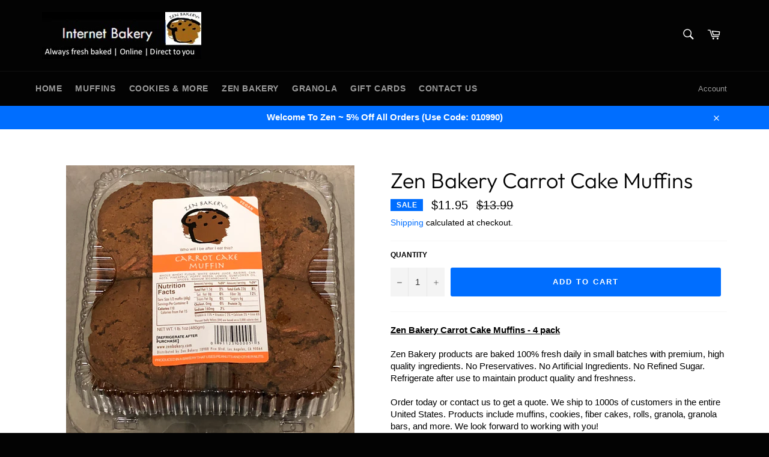

--- FILE ---
content_type: text/html; charset=utf-8
request_url: https://internetbakery.com/products/zen-bakery-carrot-cake-muffins
body_size: 20644
content:
<!doctype html>
<!--[if IE 9]> <html class="ie9 no-js" lang="en"> <![endif]-->
<!--[if (gt IE 9)|!(IE)]><!--> <html class="no-js" lang="en"> <!--<![endif]-->
<head>
  
  <meta name="google-site-verification" content="-yhkfkFy_WxXPMpUIn3hvpubSInX8tMiFtGKZJjKiS4" />
  <meta name="google-site-verification" content="MzImr9PfMJZNoi4q1hcEH4hQFVDR_OLJaMBEdaT4J_A" />


  <meta charset="utf-8">
  <meta http-equiv="X-UA-Compatible" content="IE=edge,chrome=1">
  <meta name="viewport" content="width=device-width,initial-scale=1">
  <meta name="theme-color" content="#030303">

  
    <link rel="shortcut icon" href="//internetbakery.com/cdn/shop/files/IMG_0322_32x32.JPG?v=1615926288" type="image/png">
  

  <link rel="canonical" href="https://internetbakery.com/products/zen-bakery-carrot-cake-muffins">
  <title>
  Zen Bakery Carrot Cake Muffins &ndash; Internet Bakery
  </title>

  
    <meta name="description" content="Zen Bakery Carrot Cake Muffins - 4 pack Zen Bakery products are baked 100% fresh daily in small batches with premium, high quality ingredients. No Preservatives. No Artificial Ingredients. No Refined Sugar. Refrigerate after use to maintain product quality and freshness. Order today or contact us to get a quote. We shi">
  

  <!-- /snippets/social-meta-tags.liquid -->




<meta property="og:site_name" content="Internet Bakery">
<meta property="og:url" content="https://internetbakery.com/products/zen-bakery-carrot-cake-muffins">
<meta property="og:title" content="Zen Bakery Carrot Cake Muffins">
<meta property="og:type" content="product">
<meta property="og:description" content="Zen Bakery Carrot Cake Muffins - 4 pack Zen Bakery products are baked 100% fresh daily in small batches with premium, high quality ingredients. No Preservatives. No Artificial Ingredients. No Refined Sugar. Refrigerate after use to maintain product quality and freshness. Order today or contact us to get a quote. We shi">

  <meta property="og:price:amount" content="11.95">
  <meta property="og:price:currency" content="USD">

<meta property="og:image" content="http://internetbakery.com/cdn/shop/products/Muffins_CarrotCake_1200x1200.JPG?v=1540882237">
<meta property="og:image:secure_url" content="https://internetbakery.com/cdn/shop/products/Muffins_CarrotCake_1200x1200.JPG?v=1540882237">


<meta name="twitter:card" content="summary_large_image">
<meta name="twitter:title" content="Zen Bakery Carrot Cake Muffins">
<meta name="twitter:description" content="Zen Bakery Carrot Cake Muffins - 4 pack Zen Bakery products are baked 100% fresh daily in small batches with premium, high quality ingredients. No Preservatives. No Artificial Ingredients. No Refined Sugar. Refrigerate after use to maintain product quality and freshness. Order today or contact us to get a quote. We shi">


  <script>
    document.documentElement.className = document.documentElement.className.replace('no-js', 'js');
  </script>

  <link href="//internetbakery.com/cdn/shop/t/3/assets/theme.scss.css?v=122534483958626602071763280531" rel="stylesheet" type="text/css" media="all" />

  <script>
    window.theme = window.theme || {};

    theme.strings = {
      stockAvailable: "1 available",
      addToCart: "Add to Cart",
      soldOut: "Email to order ",
      unavailable: "Unavailable",
      noStockAvailable: "The item could not be added to your cart because there are not enough in stock.",
      willNotShipUntil: "Will not ship until [date]",
      willBeInStockAfter: "Will be in stock after [date]",
      totalCartDiscount: "You're saving [savings]",
      addressError: "Error looking up that address",
      addressNoResults: "No results for that address",
      addressQueryLimit: "You have exceeded the Google API usage limit. Consider upgrading to a \u003ca href=\"https:\/\/developers.google.com\/maps\/premium\/usage-limits\"\u003ePremium Plan\u003c\/a\u003e.",
      authError: "There was a problem authenticating your Google Maps API Key."
    };
  </script>

  <!--[if (gt IE 9)|!(IE)]><!--><script src="//internetbakery.com/cdn/shop/t/3/assets/lazysizes.min.js?v=56045284683979784691540916447" async="async"></script><!--<![endif]-->
  <!--[if lte IE 9]><script src="//internetbakery.com/cdn/shop/t/3/assets/lazysizes.min.js?v=56045284683979784691540916447"></script><![endif]-->

  

  <!--[if (gt IE 9)|!(IE)]><!--><script src="//internetbakery.com/cdn/shop/t/3/assets/vendor.js?v=39418018684300761971540916448" defer="defer"></script><!--<![endif]-->
  <!--[if lt IE 9]><script src="//internetbakery.com/cdn/shop/t/3/assets/vendor.js?v=39418018684300761971540916448"></script><![endif]-->

  
    <script>
      window.theme = window.theme || {};
      theme.moneyFormat = "${{amount}}";
    </script>
  

  <!--[if (gt IE 9)|!(IE)]><!--><script src="//internetbakery.com/cdn/shop/t/3/assets/theme.js?v=89789462484234876791540916448" defer="defer"></script><!--<![endif]-->
  <!--[if lte IE 9]><script src="//internetbakery.com/cdn/shop/t/3/assets/theme.js?v=89789462484234876791540916448"></script><![endif]-->

  <script>window.performance && window.performance.mark && window.performance.mark('shopify.content_for_header.start');</script><meta name="google-site-verification" content="MzImr9PfMJZNoi4q1hcEH4hQFVDR_OLJaMBEdaT4J_A">
<meta id="shopify-digital-wallet" name="shopify-digital-wallet" content="/7375356017/digital_wallets/dialog">
<meta name="shopify-checkout-api-token" content="9a28b5b8ed3c70fa833a222c4882a78e">
<link rel="alternate" type="application/json+oembed" href="https://internetbakery.com/products/zen-bakery-carrot-cake-muffins.oembed">
<script async="async" src="/checkouts/internal/preloads.js?locale=en-US"></script>
<link rel="preconnect" href="https://shop.app" crossorigin="anonymous">
<script async="async" src="https://shop.app/checkouts/internal/preloads.js?locale=en-US&shop_id=7375356017" crossorigin="anonymous"></script>
<script id="shopify-features" type="application/json">{"accessToken":"9a28b5b8ed3c70fa833a222c4882a78e","betas":["rich-media-storefront-analytics"],"domain":"internetbakery.com","predictiveSearch":true,"shopId":7375356017,"locale":"en"}</script>
<script>var Shopify = Shopify || {};
Shopify.shop = "zen-bakery.myshopify.com";
Shopify.locale = "en";
Shopify.currency = {"active":"USD","rate":"1.0"};
Shopify.country = "US";
Shopify.theme = {"name":"Venture","id":42437017713,"schema_name":"Venture","schema_version":"7.5.1","theme_store_id":775,"role":"main"};
Shopify.theme.handle = "null";
Shopify.theme.style = {"id":null,"handle":null};
Shopify.cdnHost = "internetbakery.com/cdn";
Shopify.routes = Shopify.routes || {};
Shopify.routes.root = "/";</script>
<script type="module">!function(o){(o.Shopify=o.Shopify||{}).modules=!0}(window);</script>
<script>!function(o){function n(){var o=[];function n(){o.push(Array.prototype.slice.apply(arguments))}return n.q=o,n}var t=o.Shopify=o.Shopify||{};t.loadFeatures=n(),t.autoloadFeatures=n()}(window);</script>
<script>
  window.ShopifyPay = window.ShopifyPay || {};
  window.ShopifyPay.apiHost = "shop.app\/pay";
  window.ShopifyPay.redirectState = null;
</script>
<script id="shop-js-analytics" type="application/json">{"pageType":"product"}</script>
<script defer="defer" async type="module" src="//internetbakery.com/cdn/shopifycloud/shop-js/modules/v2/client.init-shop-cart-sync_BN7fPSNr.en.esm.js"></script>
<script defer="defer" async type="module" src="//internetbakery.com/cdn/shopifycloud/shop-js/modules/v2/chunk.common_Cbph3Kss.esm.js"></script>
<script defer="defer" async type="module" src="//internetbakery.com/cdn/shopifycloud/shop-js/modules/v2/chunk.modal_DKumMAJ1.esm.js"></script>
<script type="module">
  await import("//internetbakery.com/cdn/shopifycloud/shop-js/modules/v2/client.init-shop-cart-sync_BN7fPSNr.en.esm.js");
await import("//internetbakery.com/cdn/shopifycloud/shop-js/modules/v2/chunk.common_Cbph3Kss.esm.js");
await import("//internetbakery.com/cdn/shopifycloud/shop-js/modules/v2/chunk.modal_DKumMAJ1.esm.js");

  window.Shopify.SignInWithShop?.initShopCartSync?.({"fedCMEnabled":true,"windoidEnabled":true});

</script>
<script>
  window.Shopify = window.Shopify || {};
  if (!window.Shopify.featureAssets) window.Shopify.featureAssets = {};
  window.Shopify.featureAssets['shop-js'] = {"shop-cart-sync":["modules/v2/client.shop-cart-sync_CJVUk8Jm.en.esm.js","modules/v2/chunk.common_Cbph3Kss.esm.js","modules/v2/chunk.modal_DKumMAJ1.esm.js"],"init-fed-cm":["modules/v2/client.init-fed-cm_7Fvt41F4.en.esm.js","modules/v2/chunk.common_Cbph3Kss.esm.js","modules/v2/chunk.modal_DKumMAJ1.esm.js"],"init-shop-email-lookup-coordinator":["modules/v2/client.init-shop-email-lookup-coordinator_Cc088_bR.en.esm.js","modules/v2/chunk.common_Cbph3Kss.esm.js","modules/v2/chunk.modal_DKumMAJ1.esm.js"],"init-windoid":["modules/v2/client.init-windoid_hPopwJRj.en.esm.js","modules/v2/chunk.common_Cbph3Kss.esm.js","modules/v2/chunk.modal_DKumMAJ1.esm.js"],"shop-button":["modules/v2/client.shop-button_B0jaPSNF.en.esm.js","modules/v2/chunk.common_Cbph3Kss.esm.js","modules/v2/chunk.modal_DKumMAJ1.esm.js"],"shop-cash-offers":["modules/v2/client.shop-cash-offers_DPIskqss.en.esm.js","modules/v2/chunk.common_Cbph3Kss.esm.js","modules/v2/chunk.modal_DKumMAJ1.esm.js"],"shop-toast-manager":["modules/v2/client.shop-toast-manager_CK7RT69O.en.esm.js","modules/v2/chunk.common_Cbph3Kss.esm.js","modules/v2/chunk.modal_DKumMAJ1.esm.js"],"init-shop-cart-sync":["modules/v2/client.init-shop-cart-sync_BN7fPSNr.en.esm.js","modules/v2/chunk.common_Cbph3Kss.esm.js","modules/v2/chunk.modal_DKumMAJ1.esm.js"],"init-customer-accounts-sign-up":["modules/v2/client.init-customer-accounts-sign-up_CfPf4CXf.en.esm.js","modules/v2/client.shop-login-button_DeIztwXF.en.esm.js","modules/v2/chunk.common_Cbph3Kss.esm.js","modules/v2/chunk.modal_DKumMAJ1.esm.js"],"pay-button":["modules/v2/client.pay-button_CgIwFSYN.en.esm.js","modules/v2/chunk.common_Cbph3Kss.esm.js","modules/v2/chunk.modal_DKumMAJ1.esm.js"],"init-customer-accounts":["modules/v2/client.init-customer-accounts_DQ3x16JI.en.esm.js","modules/v2/client.shop-login-button_DeIztwXF.en.esm.js","modules/v2/chunk.common_Cbph3Kss.esm.js","modules/v2/chunk.modal_DKumMAJ1.esm.js"],"avatar":["modules/v2/client.avatar_BTnouDA3.en.esm.js"],"init-shop-for-new-customer-accounts":["modules/v2/client.init-shop-for-new-customer-accounts_CsZy_esa.en.esm.js","modules/v2/client.shop-login-button_DeIztwXF.en.esm.js","modules/v2/chunk.common_Cbph3Kss.esm.js","modules/v2/chunk.modal_DKumMAJ1.esm.js"],"shop-follow-button":["modules/v2/client.shop-follow-button_BRMJjgGd.en.esm.js","modules/v2/chunk.common_Cbph3Kss.esm.js","modules/v2/chunk.modal_DKumMAJ1.esm.js"],"checkout-modal":["modules/v2/client.checkout-modal_B9Drz_yf.en.esm.js","modules/v2/chunk.common_Cbph3Kss.esm.js","modules/v2/chunk.modal_DKumMAJ1.esm.js"],"shop-login-button":["modules/v2/client.shop-login-button_DeIztwXF.en.esm.js","modules/v2/chunk.common_Cbph3Kss.esm.js","modules/v2/chunk.modal_DKumMAJ1.esm.js"],"lead-capture":["modules/v2/client.lead-capture_DXYzFM3R.en.esm.js","modules/v2/chunk.common_Cbph3Kss.esm.js","modules/v2/chunk.modal_DKumMAJ1.esm.js"],"shop-login":["modules/v2/client.shop-login_CA5pJqmO.en.esm.js","modules/v2/chunk.common_Cbph3Kss.esm.js","modules/v2/chunk.modal_DKumMAJ1.esm.js"],"payment-terms":["modules/v2/client.payment-terms_BxzfvcZJ.en.esm.js","modules/v2/chunk.common_Cbph3Kss.esm.js","modules/v2/chunk.modal_DKumMAJ1.esm.js"]};
</script>
<script id="__st">var __st={"a":7375356017,"offset":-28800,"reqid":"fcdf91a6-2463-4881-848d-4fad3f1890ed-1769898124","pageurl":"internetbakery.com\/products\/zen-bakery-carrot-cake-muffins","u":"b467a4395f71","p":"product","rtyp":"product","rid":1801578315889};</script>
<script>window.ShopifyPaypalV4VisibilityTracking = true;</script>
<script id="captcha-bootstrap">!function(){'use strict';const t='contact',e='account',n='new_comment',o=[[t,t],['blogs',n],['comments',n],[t,'customer']],c=[[e,'customer_login'],[e,'guest_login'],[e,'recover_customer_password'],[e,'create_customer']],r=t=>t.map((([t,e])=>`form[action*='/${t}']:not([data-nocaptcha='true']) input[name='form_type'][value='${e}']`)).join(','),a=t=>()=>t?[...document.querySelectorAll(t)].map((t=>t.form)):[];function s(){const t=[...o],e=r(t);return a(e)}const i='password',u='form_key',d=['recaptcha-v3-token','g-recaptcha-response','h-captcha-response',i],f=()=>{try{return window.sessionStorage}catch{return}},m='__shopify_v',_=t=>t.elements[u];function p(t,e,n=!1){try{const o=window.sessionStorage,c=JSON.parse(o.getItem(e)),{data:r}=function(t){const{data:e,action:n}=t;return t[m]||n?{data:e,action:n}:{data:t,action:n}}(c);for(const[e,n]of Object.entries(r))t.elements[e]&&(t.elements[e].value=n);n&&o.removeItem(e)}catch(o){console.error('form repopulation failed',{error:o})}}const l='form_type',E='cptcha';function T(t){t.dataset[E]=!0}const w=window,h=w.document,L='Shopify',v='ce_forms',y='captcha';let A=!1;((t,e)=>{const n=(g='f06e6c50-85a8-45c8-87d0-21a2b65856fe',I='https://cdn.shopify.com/shopifycloud/storefront-forms-hcaptcha/ce_storefront_forms_captcha_hcaptcha.v1.5.2.iife.js',D={infoText:'Protected by hCaptcha',privacyText:'Privacy',termsText:'Terms'},(t,e,n)=>{const o=w[L][v],c=o.bindForm;if(c)return c(t,g,e,D).then(n);var r;o.q.push([[t,g,e,D],n]),r=I,A||(h.body.append(Object.assign(h.createElement('script'),{id:'captcha-provider',async:!0,src:r})),A=!0)});var g,I,D;w[L]=w[L]||{},w[L][v]=w[L][v]||{},w[L][v].q=[],w[L][y]=w[L][y]||{},w[L][y].protect=function(t,e){n(t,void 0,e),T(t)},Object.freeze(w[L][y]),function(t,e,n,w,h,L){const[v,y,A,g]=function(t,e,n){const i=e?o:[],u=t?c:[],d=[...i,...u],f=r(d),m=r(i),_=r(d.filter((([t,e])=>n.includes(e))));return[a(f),a(m),a(_),s()]}(w,h,L),I=t=>{const e=t.target;return e instanceof HTMLFormElement?e:e&&e.form},D=t=>v().includes(t);t.addEventListener('submit',(t=>{const e=I(t);if(!e)return;const n=D(e)&&!e.dataset.hcaptchaBound&&!e.dataset.recaptchaBound,o=_(e),c=g().includes(e)&&(!o||!o.value);(n||c)&&t.preventDefault(),c&&!n&&(function(t){try{if(!f())return;!function(t){const e=f();if(!e)return;const n=_(t);if(!n)return;const o=n.value;o&&e.removeItem(o)}(t);const e=Array.from(Array(32),(()=>Math.random().toString(36)[2])).join('');!function(t,e){_(t)||t.append(Object.assign(document.createElement('input'),{type:'hidden',name:u})),t.elements[u].value=e}(t,e),function(t,e){const n=f();if(!n)return;const o=[...t.querySelectorAll(`input[type='${i}']`)].map((({name:t})=>t)),c=[...d,...o],r={};for(const[a,s]of new FormData(t).entries())c.includes(a)||(r[a]=s);n.setItem(e,JSON.stringify({[m]:1,action:t.action,data:r}))}(t,e)}catch(e){console.error('failed to persist form',e)}}(e),e.submit())}));const S=(t,e)=>{t&&!t.dataset[E]&&(n(t,e.some((e=>e===t))),T(t))};for(const o of['focusin','change'])t.addEventListener(o,(t=>{const e=I(t);D(e)&&S(e,y())}));const B=e.get('form_key'),M=e.get(l),P=B&&M;t.addEventListener('DOMContentLoaded',(()=>{const t=y();if(P)for(const e of t)e.elements[l].value===M&&p(e,B);[...new Set([...A(),...v().filter((t=>'true'===t.dataset.shopifyCaptcha))])].forEach((e=>S(e,t)))}))}(h,new URLSearchParams(w.location.search),n,t,e,['guest_login'])})(!0,!0)}();</script>
<script integrity="sha256-4kQ18oKyAcykRKYeNunJcIwy7WH5gtpwJnB7kiuLZ1E=" data-source-attribution="shopify.loadfeatures" defer="defer" src="//internetbakery.com/cdn/shopifycloud/storefront/assets/storefront/load_feature-a0a9edcb.js" crossorigin="anonymous"></script>
<script crossorigin="anonymous" defer="defer" src="//internetbakery.com/cdn/shopifycloud/storefront/assets/shopify_pay/storefront-65b4c6d7.js?v=20250812"></script>
<script data-source-attribution="shopify.dynamic_checkout.dynamic.init">var Shopify=Shopify||{};Shopify.PaymentButton=Shopify.PaymentButton||{isStorefrontPortableWallets:!0,init:function(){window.Shopify.PaymentButton.init=function(){};var t=document.createElement("script");t.src="https://internetbakery.com/cdn/shopifycloud/portable-wallets/latest/portable-wallets.en.js",t.type="module",document.head.appendChild(t)}};
</script>
<script data-source-attribution="shopify.dynamic_checkout.buyer_consent">
  function portableWalletsHideBuyerConsent(e){var t=document.getElementById("shopify-buyer-consent"),n=document.getElementById("shopify-subscription-policy-button");t&&n&&(t.classList.add("hidden"),t.setAttribute("aria-hidden","true"),n.removeEventListener("click",e))}function portableWalletsShowBuyerConsent(e){var t=document.getElementById("shopify-buyer-consent"),n=document.getElementById("shopify-subscription-policy-button");t&&n&&(t.classList.remove("hidden"),t.removeAttribute("aria-hidden"),n.addEventListener("click",e))}window.Shopify?.PaymentButton&&(window.Shopify.PaymentButton.hideBuyerConsent=portableWalletsHideBuyerConsent,window.Shopify.PaymentButton.showBuyerConsent=portableWalletsShowBuyerConsent);
</script>
<script data-source-attribution="shopify.dynamic_checkout.cart.bootstrap">document.addEventListener("DOMContentLoaded",(function(){function t(){return document.querySelector("shopify-accelerated-checkout-cart, shopify-accelerated-checkout")}if(t())Shopify.PaymentButton.init();else{new MutationObserver((function(e,n){t()&&(Shopify.PaymentButton.init(),n.disconnect())})).observe(document.body,{childList:!0,subtree:!0})}}));
</script>
<link id="shopify-accelerated-checkout-styles" rel="stylesheet" media="screen" href="https://internetbakery.com/cdn/shopifycloud/portable-wallets/latest/accelerated-checkout-backwards-compat.css" crossorigin="anonymous">
<style id="shopify-accelerated-checkout-cart">
        #shopify-buyer-consent {
  margin-top: 1em;
  display: inline-block;
  width: 100%;
}

#shopify-buyer-consent.hidden {
  display: none;
}

#shopify-subscription-policy-button {
  background: none;
  border: none;
  padding: 0;
  text-decoration: underline;
  font-size: inherit;
  cursor: pointer;
}

#shopify-subscription-policy-button::before {
  box-shadow: none;
}

      </style>

<script>window.performance && window.performance.mark && window.performance.mark('shopify.content_for_header.end');</script>
<link href="https://monorail-edge.shopifysvc.com" rel="dns-prefetch">
<script>(function(){if ("sendBeacon" in navigator && "performance" in window) {try {var session_token_from_headers = performance.getEntriesByType('navigation')[0].serverTiming.find(x => x.name == '_s').description;} catch {var session_token_from_headers = undefined;}var session_cookie_matches = document.cookie.match(/_shopify_s=([^;]*)/);var session_token_from_cookie = session_cookie_matches && session_cookie_matches.length === 2 ? session_cookie_matches[1] : "";var session_token = session_token_from_headers || session_token_from_cookie || "";function handle_abandonment_event(e) {var entries = performance.getEntries().filter(function(entry) {return /monorail-edge.shopifysvc.com/.test(entry.name);});if (!window.abandonment_tracked && entries.length === 0) {window.abandonment_tracked = true;var currentMs = Date.now();var navigation_start = performance.timing.navigationStart;var payload = {shop_id: 7375356017,url: window.location.href,navigation_start,duration: currentMs - navigation_start,session_token,page_type: "product"};window.navigator.sendBeacon("https://monorail-edge.shopifysvc.com/v1/produce", JSON.stringify({schema_id: "online_store_buyer_site_abandonment/1.1",payload: payload,metadata: {event_created_at_ms: currentMs,event_sent_at_ms: currentMs}}));}}window.addEventListener('pagehide', handle_abandonment_event);}}());</script>
<script id="web-pixels-manager-setup">(function e(e,d,r,n,o){if(void 0===o&&(o={}),!Boolean(null===(a=null===(i=window.Shopify)||void 0===i?void 0:i.analytics)||void 0===a?void 0:a.replayQueue)){var i,a;window.Shopify=window.Shopify||{};var t=window.Shopify;t.analytics=t.analytics||{};var s=t.analytics;s.replayQueue=[],s.publish=function(e,d,r){return s.replayQueue.push([e,d,r]),!0};try{self.performance.mark("wpm:start")}catch(e){}var l=function(){var e={modern:/Edge?\/(1{2}[4-9]|1[2-9]\d|[2-9]\d{2}|\d{4,})\.\d+(\.\d+|)|Firefox\/(1{2}[4-9]|1[2-9]\d|[2-9]\d{2}|\d{4,})\.\d+(\.\d+|)|Chrom(ium|e)\/(9{2}|\d{3,})\.\d+(\.\d+|)|(Maci|X1{2}).+ Version\/(15\.\d+|(1[6-9]|[2-9]\d|\d{3,})\.\d+)([,.]\d+|)( \(\w+\)|)( Mobile\/\w+|) Safari\/|Chrome.+OPR\/(9{2}|\d{3,})\.\d+\.\d+|(CPU[ +]OS|iPhone[ +]OS|CPU[ +]iPhone|CPU IPhone OS|CPU iPad OS)[ +]+(15[._]\d+|(1[6-9]|[2-9]\d|\d{3,})[._]\d+)([._]\d+|)|Android:?[ /-](13[3-9]|1[4-9]\d|[2-9]\d{2}|\d{4,})(\.\d+|)(\.\d+|)|Android.+Firefox\/(13[5-9]|1[4-9]\d|[2-9]\d{2}|\d{4,})\.\d+(\.\d+|)|Android.+Chrom(ium|e)\/(13[3-9]|1[4-9]\d|[2-9]\d{2}|\d{4,})\.\d+(\.\d+|)|SamsungBrowser\/([2-9]\d|\d{3,})\.\d+/,legacy:/Edge?\/(1[6-9]|[2-9]\d|\d{3,})\.\d+(\.\d+|)|Firefox\/(5[4-9]|[6-9]\d|\d{3,})\.\d+(\.\d+|)|Chrom(ium|e)\/(5[1-9]|[6-9]\d|\d{3,})\.\d+(\.\d+|)([\d.]+$|.*Safari\/(?![\d.]+ Edge\/[\d.]+$))|(Maci|X1{2}).+ Version\/(10\.\d+|(1[1-9]|[2-9]\d|\d{3,})\.\d+)([,.]\d+|)( \(\w+\)|)( Mobile\/\w+|) Safari\/|Chrome.+OPR\/(3[89]|[4-9]\d|\d{3,})\.\d+\.\d+|(CPU[ +]OS|iPhone[ +]OS|CPU[ +]iPhone|CPU IPhone OS|CPU iPad OS)[ +]+(10[._]\d+|(1[1-9]|[2-9]\d|\d{3,})[._]\d+)([._]\d+|)|Android:?[ /-](13[3-9]|1[4-9]\d|[2-9]\d{2}|\d{4,})(\.\d+|)(\.\d+|)|Mobile Safari.+OPR\/([89]\d|\d{3,})\.\d+\.\d+|Android.+Firefox\/(13[5-9]|1[4-9]\d|[2-9]\d{2}|\d{4,})\.\d+(\.\d+|)|Android.+Chrom(ium|e)\/(13[3-9]|1[4-9]\d|[2-9]\d{2}|\d{4,})\.\d+(\.\d+|)|Android.+(UC? ?Browser|UCWEB|U3)[ /]?(15\.([5-9]|\d{2,})|(1[6-9]|[2-9]\d|\d{3,})\.\d+)\.\d+|SamsungBrowser\/(5\.\d+|([6-9]|\d{2,})\.\d+)|Android.+MQ{2}Browser\/(14(\.(9|\d{2,})|)|(1[5-9]|[2-9]\d|\d{3,})(\.\d+|))(\.\d+|)|K[Aa][Ii]OS\/(3\.\d+|([4-9]|\d{2,})\.\d+)(\.\d+|)/},d=e.modern,r=e.legacy,n=navigator.userAgent;return n.match(d)?"modern":n.match(r)?"legacy":"unknown"}(),u="modern"===l?"modern":"legacy",c=(null!=n?n:{modern:"",legacy:""})[u],f=function(e){return[e.baseUrl,"/wpm","/b",e.hashVersion,"modern"===e.buildTarget?"m":"l",".js"].join("")}({baseUrl:d,hashVersion:r,buildTarget:u}),m=function(e){var d=e.version,r=e.bundleTarget,n=e.surface,o=e.pageUrl,i=e.monorailEndpoint;return{emit:function(e){var a=e.status,t=e.errorMsg,s=(new Date).getTime(),l=JSON.stringify({metadata:{event_sent_at_ms:s},events:[{schema_id:"web_pixels_manager_load/3.1",payload:{version:d,bundle_target:r,page_url:o,status:a,surface:n,error_msg:t},metadata:{event_created_at_ms:s}}]});if(!i)return console&&console.warn&&console.warn("[Web Pixels Manager] No Monorail endpoint provided, skipping logging."),!1;try{return self.navigator.sendBeacon.bind(self.navigator)(i,l)}catch(e){}var u=new XMLHttpRequest;try{return u.open("POST",i,!0),u.setRequestHeader("Content-Type","text/plain"),u.send(l),!0}catch(e){return console&&console.warn&&console.warn("[Web Pixels Manager] Got an unhandled error while logging to Monorail."),!1}}}}({version:r,bundleTarget:l,surface:e.surface,pageUrl:self.location.href,monorailEndpoint:e.monorailEndpoint});try{o.browserTarget=l,function(e){var d=e.src,r=e.async,n=void 0===r||r,o=e.onload,i=e.onerror,a=e.sri,t=e.scriptDataAttributes,s=void 0===t?{}:t,l=document.createElement("script"),u=document.querySelector("head"),c=document.querySelector("body");if(l.async=n,l.src=d,a&&(l.integrity=a,l.crossOrigin="anonymous"),s)for(var f in s)if(Object.prototype.hasOwnProperty.call(s,f))try{l.dataset[f]=s[f]}catch(e){}if(o&&l.addEventListener("load",o),i&&l.addEventListener("error",i),u)u.appendChild(l);else{if(!c)throw new Error("Did not find a head or body element to append the script");c.appendChild(l)}}({src:f,async:!0,onload:function(){if(!function(){var e,d;return Boolean(null===(d=null===(e=window.Shopify)||void 0===e?void 0:e.analytics)||void 0===d?void 0:d.initialized)}()){var d=window.webPixelsManager.init(e)||void 0;if(d){var r=window.Shopify.analytics;r.replayQueue.forEach((function(e){var r=e[0],n=e[1],o=e[2];d.publishCustomEvent(r,n,o)})),r.replayQueue=[],r.publish=d.publishCustomEvent,r.visitor=d.visitor,r.initialized=!0}}},onerror:function(){return m.emit({status:"failed",errorMsg:"".concat(f," has failed to load")})},sri:function(e){var d=/^sha384-[A-Za-z0-9+/=]+$/;return"string"==typeof e&&d.test(e)}(c)?c:"",scriptDataAttributes:o}),m.emit({status:"loading"})}catch(e){m.emit({status:"failed",errorMsg:(null==e?void 0:e.message)||"Unknown error"})}}})({shopId: 7375356017,storefrontBaseUrl: "https://internetbakery.com",extensionsBaseUrl: "https://extensions.shopifycdn.com/cdn/shopifycloud/web-pixels-manager",monorailEndpoint: "https://monorail-edge.shopifysvc.com/unstable/produce_batch",surface: "storefront-renderer",enabledBetaFlags: ["2dca8a86"],webPixelsConfigList: [{"id":"791806234","configuration":"{\"config\":\"{\\\"pixel_id\\\":\\\"G-L1BZ5MNKLX\\\",\\\"target_country\\\":\\\"US\\\",\\\"gtag_events\\\":[{\\\"type\\\":\\\"search\\\",\\\"action_label\\\":[\\\"G-L1BZ5MNKLX\\\",\\\"AW-673146840\\\/3daMCPrQ7bADENjP_cAC\\\"]},{\\\"type\\\":\\\"begin_checkout\\\",\\\"action_label\\\":[\\\"G-L1BZ5MNKLX\\\",\\\"AW-673146840\\\/lexdCPfQ7bADENjP_cAC\\\"]},{\\\"type\\\":\\\"view_item\\\",\\\"action_label\\\":[\\\"G-L1BZ5MNKLX\\\",\\\"AW-673146840\\\/LoXxCPHQ7bADENjP_cAC\\\",\\\"MC-JS35LL298B\\\"]},{\\\"type\\\":\\\"purchase\\\",\\\"action_label\\\":[\\\"G-L1BZ5MNKLX\\\",\\\"AW-673146840\\\/Rh7eCO7Q7bADENjP_cAC\\\",\\\"MC-JS35LL298B\\\"]},{\\\"type\\\":\\\"page_view\\\",\\\"action_label\\\":[\\\"G-L1BZ5MNKLX\\\",\\\"AW-673146840\\\/okp3COvQ7bADENjP_cAC\\\",\\\"MC-JS35LL298B\\\"]},{\\\"type\\\":\\\"add_payment_info\\\",\\\"action_label\\\":[\\\"G-L1BZ5MNKLX\\\",\\\"AW-673146840\\\/6GfbCP3Q7bADENjP_cAC\\\"]},{\\\"type\\\":\\\"add_to_cart\\\",\\\"action_label\\\":[\\\"G-L1BZ5MNKLX\\\",\\\"AW-673146840\\\/7-CaCPTQ7bADENjP_cAC\\\"]}],\\\"enable_monitoring_mode\\\":false}\"}","eventPayloadVersion":"v1","runtimeContext":"OPEN","scriptVersion":"b2a88bafab3e21179ed38636efcd8a93","type":"APP","apiClientId":1780363,"privacyPurposes":[],"dataSharingAdjustments":{"protectedCustomerApprovalScopes":["read_customer_address","read_customer_email","read_customer_name","read_customer_personal_data","read_customer_phone"]}},{"id":"144933146","eventPayloadVersion":"v1","runtimeContext":"LAX","scriptVersion":"1","type":"CUSTOM","privacyPurposes":["ANALYTICS"],"name":"Google Analytics tag (migrated)"},{"id":"shopify-app-pixel","configuration":"{}","eventPayloadVersion":"v1","runtimeContext":"STRICT","scriptVersion":"0450","apiClientId":"shopify-pixel","type":"APP","privacyPurposes":["ANALYTICS","MARKETING"]},{"id":"shopify-custom-pixel","eventPayloadVersion":"v1","runtimeContext":"LAX","scriptVersion":"0450","apiClientId":"shopify-pixel","type":"CUSTOM","privacyPurposes":["ANALYTICS","MARKETING"]}],isMerchantRequest: false,initData: {"shop":{"name":"Internet Bakery","paymentSettings":{"currencyCode":"USD"},"myshopifyDomain":"zen-bakery.myshopify.com","countryCode":"US","storefrontUrl":"https:\/\/internetbakery.com"},"customer":null,"cart":null,"checkout":null,"productVariants":[{"price":{"amount":11.95,"currencyCode":"USD"},"product":{"title":"Zen Bakery Carrot Cake Muffins","vendor":"Zen Bakery","id":"1801578315889","untranslatedTitle":"Zen Bakery Carrot Cake Muffins","url":"\/products\/zen-bakery-carrot-cake-muffins","type":"Muffins"},"id":"18041872187505","image":{"src":"\/\/internetbakery.com\/cdn\/shop\/products\/Muffins_CarrotCake.JPG?v=1540882237"},"sku":"ZB08","title":"Default Title","untranslatedTitle":"Default Title"}],"purchasingCompany":null},},"https://internetbakery.com/cdn","1d2a099fw23dfb22ep557258f5m7a2edbae",{"modern":"","legacy":""},{"shopId":"7375356017","storefrontBaseUrl":"https:\/\/internetbakery.com","extensionBaseUrl":"https:\/\/extensions.shopifycdn.com\/cdn\/shopifycloud\/web-pixels-manager","surface":"storefront-renderer","enabledBetaFlags":"[\"2dca8a86\"]","isMerchantRequest":"false","hashVersion":"1d2a099fw23dfb22ep557258f5m7a2edbae","publish":"custom","events":"[[\"page_viewed\",{}],[\"product_viewed\",{\"productVariant\":{\"price\":{\"amount\":11.95,\"currencyCode\":\"USD\"},\"product\":{\"title\":\"Zen Bakery Carrot Cake Muffins\",\"vendor\":\"Zen Bakery\",\"id\":\"1801578315889\",\"untranslatedTitle\":\"Zen Bakery Carrot Cake Muffins\",\"url\":\"\/products\/zen-bakery-carrot-cake-muffins\",\"type\":\"Muffins\"},\"id\":\"18041872187505\",\"image\":{\"src\":\"\/\/internetbakery.com\/cdn\/shop\/products\/Muffins_CarrotCake.JPG?v=1540882237\"},\"sku\":\"ZB08\",\"title\":\"Default Title\",\"untranslatedTitle\":\"Default Title\"}}]]"});</script><script>
  window.ShopifyAnalytics = window.ShopifyAnalytics || {};
  window.ShopifyAnalytics.meta = window.ShopifyAnalytics.meta || {};
  window.ShopifyAnalytics.meta.currency = 'USD';
  var meta = {"product":{"id":1801578315889,"gid":"gid:\/\/shopify\/Product\/1801578315889","vendor":"Zen Bakery","type":"Muffins","handle":"zen-bakery-carrot-cake-muffins","variants":[{"id":18041872187505,"price":1195,"name":"Zen Bakery Carrot Cake Muffins","public_title":null,"sku":"ZB08"}],"remote":false},"page":{"pageType":"product","resourceType":"product","resourceId":1801578315889,"requestId":"fcdf91a6-2463-4881-848d-4fad3f1890ed-1769898124"}};
  for (var attr in meta) {
    window.ShopifyAnalytics.meta[attr] = meta[attr];
  }
</script>
<script class="analytics">
  (function () {
    var customDocumentWrite = function(content) {
      var jquery = null;

      if (window.jQuery) {
        jquery = window.jQuery;
      } else if (window.Checkout && window.Checkout.$) {
        jquery = window.Checkout.$;
      }

      if (jquery) {
        jquery('body').append(content);
      }
    };

    var hasLoggedConversion = function(token) {
      if (token) {
        return document.cookie.indexOf('loggedConversion=' + token) !== -1;
      }
      return false;
    }

    var setCookieIfConversion = function(token) {
      if (token) {
        var twoMonthsFromNow = new Date(Date.now());
        twoMonthsFromNow.setMonth(twoMonthsFromNow.getMonth() + 2);

        document.cookie = 'loggedConversion=' + token + '; expires=' + twoMonthsFromNow;
      }
    }

    var trekkie = window.ShopifyAnalytics.lib = window.trekkie = window.trekkie || [];
    if (trekkie.integrations) {
      return;
    }
    trekkie.methods = [
      'identify',
      'page',
      'ready',
      'track',
      'trackForm',
      'trackLink'
    ];
    trekkie.factory = function(method) {
      return function() {
        var args = Array.prototype.slice.call(arguments);
        args.unshift(method);
        trekkie.push(args);
        return trekkie;
      };
    };
    for (var i = 0; i < trekkie.methods.length; i++) {
      var key = trekkie.methods[i];
      trekkie[key] = trekkie.factory(key);
    }
    trekkie.load = function(config) {
      trekkie.config = config || {};
      trekkie.config.initialDocumentCookie = document.cookie;
      var first = document.getElementsByTagName('script')[0];
      var script = document.createElement('script');
      script.type = 'text/javascript';
      script.onerror = function(e) {
        var scriptFallback = document.createElement('script');
        scriptFallback.type = 'text/javascript';
        scriptFallback.onerror = function(error) {
                var Monorail = {
      produce: function produce(monorailDomain, schemaId, payload) {
        var currentMs = new Date().getTime();
        var event = {
          schema_id: schemaId,
          payload: payload,
          metadata: {
            event_created_at_ms: currentMs,
            event_sent_at_ms: currentMs
          }
        };
        return Monorail.sendRequest("https://" + monorailDomain + "/v1/produce", JSON.stringify(event));
      },
      sendRequest: function sendRequest(endpointUrl, payload) {
        // Try the sendBeacon API
        if (window && window.navigator && typeof window.navigator.sendBeacon === 'function' && typeof window.Blob === 'function' && !Monorail.isIos12()) {
          var blobData = new window.Blob([payload], {
            type: 'text/plain'
          });

          if (window.navigator.sendBeacon(endpointUrl, blobData)) {
            return true;
          } // sendBeacon was not successful

        } // XHR beacon

        var xhr = new XMLHttpRequest();

        try {
          xhr.open('POST', endpointUrl);
          xhr.setRequestHeader('Content-Type', 'text/plain');
          xhr.send(payload);
        } catch (e) {
          console.log(e);
        }

        return false;
      },
      isIos12: function isIos12() {
        return window.navigator.userAgent.lastIndexOf('iPhone; CPU iPhone OS 12_') !== -1 || window.navigator.userAgent.lastIndexOf('iPad; CPU OS 12_') !== -1;
      }
    };
    Monorail.produce('monorail-edge.shopifysvc.com',
      'trekkie_storefront_load_errors/1.1',
      {shop_id: 7375356017,
      theme_id: 42437017713,
      app_name: "storefront",
      context_url: window.location.href,
      source_url: "//internetbakery.com/cdn/s/trekkie.storefront.c59ea00e0474b293ae6629561379568a2d7c4bba.min.js"});

        };
        scriptFallback.async = true;
        scriptFallback.src = '//internetbakery.com/cdn/s/trekkie.storefront.c59ea00e0474b293ae6629561379568a2d7c4bba.min.js';
        first.parentNode.insertBefore(scriptFallback, first);
      };
      script.async = true;
      script.src = '//internetbakery.com/cdn/s/trekkie.storefront.c59ea00e0474b293ae6629561379568a2d7c4bba.min.js';
      first.parentNode.insertBefore(script, first);
    };
    trekkie.load(
      {"Trekkie":{"appName":"storefront","development":false,"defaultAttributes":{"shopId":7375356017,"isMerchantRequest":null,"themeId":42437017713,"themeCityHash":"17937335418265805234","contentLanguage":"en","currency":"USD","eventMetadataId":"aa31ade9-fb88-41e5-8847-21707b7e7600"},"isServerSideCookieWritingEnabled":true,"monorailRegion":"shop_domain","enabledBetaFlags":["65f19447","b5387b81"]},"Session Attribution":{},"S2S":{"facebookCapiEnabled":false,"source":"trekkie-storefront-renderer","apiClientId":580111}}
    );

    var loaded = false;
    trekkie.ready(function() {
      if (loaded) return;
      loaded = true;

      window.ShopifyAnalytics.lib = window.trekkie;

      var originalDocumentWrite = document.write;
      document.write = customDocumentWrite;
      try { window.ShopifyAnalytics.merchantGoogleAnalytics.call(this); } catch(error) {};
      document.write = originalDocumentWrite;

      window.ShopifyAnalytics.lib.page(null,{"pageType":"product","resourceType":"product","resourceId":1801578315889,"requestId":"fcdf91a6-2463-4881-848d-4fad3f1890ed-1769898124","shopifyEmitted":true});

      var match = window.location.pathname.match(/checkouts\/(.+)\/(thank_you|post_purchase)/)
      var token = match? match[1]: undefined;
      if (!hasLoggedConversion(token)) {
        setCookieIfConversion(token);
        window.ShopifyAnalytics.lib.track("Viewed Product",{"currency":"USD","variantId":18041872187505,"productId":1801578315889,"productGid":"gid:\/\/shopify\/Product\/1801578315889","name":"Zen Bakery Carrot Cake Muffins","price":"11.95","sku":"ZB08","brand":"Zen Bakery","variant":null,"category":"Muffins","nonInteraction":true,"remote":false},undefined,undefined,{"shopifyEmitted":true});
      window.ShopifyAnalytics.lib.track("monorail:\/\/trekkie_storefront_viewed_product\/1.1",{"currency":"USD","variantId":18041872187505,"productId":1801578315889,"productGid":"gid:\/\/shopify\/Product\/1801578315889","name":"Zen Bakery Carrot Cake Muffins","price":"11.95","sku":"ZB08","brand":"Zen Bakery","variant":null,"category":"Muffins","nonInteraction":true,"remote":false,"referer":"https:\/\/internetbakery.com\/products\/zen-bakery-carrot-cake-muffins"});
      }
    });


        var eventsListenerScript = document.createElement('script');
        eventsListenerScript.async = true;
        eventsListenerScript.src = "//internetbakery.com/cdn/shopifycloud/storefront/assets/shop_events_listener-3da45d37.js";
        document.getElementsByTagName('head')[0].appendChild(eventsListenerScript);

})();</script>
  <script>
  if (!window.ga || (window.ga && typeof window.ga !== 'function')) {
    window.ga = function ga() {
      (window.ga.q = window.ga.q || []).push(arguments);
      if (window.Shopify && window.Shopify.analytics && typeof window.Shopify.analytics.publish === 'function') {
        window.Shopify.analytics.publish("ga_stub_called", {}, {sendTo: "google_osp_migration"});
      }
      console.error("Shopify's Google Analytics stub called with:", Array.from(arguments), "\nSee https://help.shopify.com/manual/promoting-marketing/pixels/pixel-migration#google for more information.");
    };
    if (window.Shopify && window.Shopify.analytics && typeof window.Shopify.analytics.publish === 'function') {
      window.Shopify.analytics.publish("ga_stub_initialized", {}, {sendTo: "google_osp_migration"});
    }
  }
</script>
<script
  defer
  src="https://internetbakery.com/cdn/shopifycloud/perf-kit/shopify-perf-kit-3.1.0.min.js"
  data-application="storefront-renderer"
  data-shop-id="7375356017"
  data-render-region="gcp-us-central1"
  data-page-type="product"
  data-theme-instance-id="42437017713"
  data-theme-name="Venture"
  data-theme-version="7.5.1"
  data-monorail-region="shop_domain"
  data-resource-timing-sampling-rate="10"
  data-shs="true"
  data-shs-beacon="true"
  data-shs-export-with-fetch="true"
  data-shs-logs-sample-rate="1"
  data-shs-beacon-endpoint="https://internetbakery.com/api/collect"
></script>
</head>

<body class="template-product" >

  <a class="in-page-link visually-hidden skip-link" href="#MainContent">
    Skip to content
  </a>

  <div id="shopify-section-header" class="shopify-section"><style>
.site-header__logo img {
  max-width: 450px;
}
</style>

<div id="NavDrawer" class="drawer drawer--left">
  <div class="drawer__inner">
    <form action="/search" method="get" class="drawer__search" role="search">
      <input type="search" name="q" placeholder="Search" aria-label="Search" class="drawer__search-input">

      <button type="submit" class="text-link drawer__search-submit">
        <svg aria-hidden="true" focusable="false" role="presentation" class="icon icon-search" viewBox="0 0 32 32"><path fill="#444" d="M21.839 18.771a10.012 10.012 0 0 0 1.57-5.39c0-5.548-4.493-10.048-10.034-10.048-5.548 0-10.041 4.499-10.041 10.048s4.493 10.048 10.034 10.048c2.012 0 3.886-.594 5.456-1.61l.455-.317 7.165 7.165 2.223-2.263-7.158-7.165.33-.468zM18.995 7.767c1.498 1.498 2.322 3.49 2.322 5.608s-.825 4.11-2.322 5.608c-1.498 1.498-3.49 2.322-5.608 2.322s-4.11-.825-5.608-2.322c-1.498-1.498-2.322-3.49-2.322-5.608s.825-4.11 2.322-5.608c1.498-1.498 3.49-2.322 5.608-2.322s4.11.825 5.608 2.322z"/></svg>
        <span class="icon__fallback-text">Search</span>
      </button>
    </form>
    <ul class="drawer__nav">
      
        

        
          <li class="drawer__nav-item">
            <a href="/"
              class="drawer__nav-link drawer__nav-link--top-level"
              
            >
              Home
            </a>
          </li>
        
      
        

        
          <li class="drawer__nav-item">
            <a href="/collections/muffins"
              class="drawer__nav-link drawer__nav-link--top-level"
              
            >
              Muffins
            </a>
          </li>
        
      
        

        
          <li class="drawer__nav-item">
            <a href="/collections/cookies-more"
              class="drawer__nav-link drawer__nav-link--top-level"
              
            >
              Cookies & More
            </a>
          </li>
        
      
        

        
          <li class="drawer__nav-item">
            <a href="/collections/zen-bakery"
              class="drawer__nav-link drawer__nav-link--top-level"
              
            >
              Zen Bakery
            </a>
          </li>
        
      
        

        
          <li class="drawer__nav-item">
            <a href="/collections/granola-bars"
              class="drawer__nav-link drawer__nav-link--top-level"
              
            >
              Granola
            </a>
          </li>
        
      
        

        
          <li class="drawer__nav-item">
            <a href="/products/zen-holiday-gift-card"
              class="drawer__nav-link drawer__nav-link--top-level"
              
            >
              Gift Cards
            </a>
          </li>
        
      
        

        
          <li class="drawer__nav-item">
            <a href="/pages/contact-us"
              class="drawer__nav-link drawer__nav-link--top-level"
              
            >
              Contact Us
            </a>
          </li>
        
      

      
        
          <li class="drawer__nav-item">
            <a href="/account/login" class="drawer__nav-link drawer__nav-link--top-level">
              Account
            </a>
          </li>
        
      
    </ul>
  </div>
</div>

<header class="site-header page-element is-moved-by-drawer" role="banner" data-section-id="header" data-section-type="header">
  <div class="site-header__upper page-width">
    <div class="grid grid--table">
      <div class="grid__item small--one-quarter medium-up--hide">
        <button type="button" class="text-link site-header__link js-drawer-open-left">
          <span class="site-header__menu-toggle--open">
            <svg aria-hidden="true" focusable="false" role="presentation" class="icon icon-hamburger" viewBox="0 0 32 32"><path fill="#444" d="M4.889 14.958h22.222v2.222H4.889v-2.222zM4.889 8.292h22.222v2.222H4.889V8.292zM4.889 21.625h22.222v2.222H4.889v-2.222z"/></svg>
          </span>
          <span class="site-header__menu-toggle--close">
            <svg aria-hidden="true" focusable="false" role="presentation" class="icon icon-close" viewBox="0 0 32 32"><path fill="#444" d="M25.313 8.55l-1.862-1.862-7.45 7.45-7.45-7.45L6.689 8.55l7.45 7.45-7.45 7.45 1.862 1.862 7.45-7.45 7.45 7.45 1.862-1.862-7.45-7.45z"/></svg>
          </span>
          <span class="icon__fallback-text">Site navigation</span>
        </button>
      </div>
      <div class="grid__item small--one-half medium-up--two-thirds small--text-center">
        
          <div class="site-header__logo h1" itemscope itemtype="http://schema.org/Organization">
        
          
            
            <a href="/" itemprop="url" class="site-header__logo-link">
              <img src="//internetbakery.com/cdn/shop/files/Internet_bakery_logo_sm_black1_450x.jpg?v=1643496758"
                   srcset="//internetbakery.com/cdn/shop/files/Internet_bakery_logo_sm_black1_450x.jpg?v=1643496758 1x, //internetbakery.com/cdn/shop/files/Internet_bakery_logo_sm_black1_450x@2x.jpg?v=1643496758 2x"
                   alt="Internet Bakery"
                   itemprop="logo">
            </a>
          
        
          </div>
        
      </div>

      <div class="grid__item small--one-quarter medium-up--one-third text-right">
        <div id="SiteNavSearchCart" class="site-header__search-cart-wrapper">
          <form action="/search" method="get" class="site-header__search small--hide" role="search">
            
              <label for="SiteNavSearch" class="visually-hidden">Search</label>
              <input type="search" name="q" id="SiteNavSearch" placeholder="Search" aria-label="Search" class="site-header__search-input">

            <button type="submit" class="text-link site-header__link site-header__search-submit">
              <svg aria-hidden="true" focusable="false" role="presentation" class="icon icon-search" viewBox="0 0 32 32"><path fill="#444" d="M21.839 18.771a10.012 10.012 0 0 0 1.57-5.39c0-5.548-4.493-10.048-10.034-10.048-5.548 0-10.041 4.499-10.041 10.048s4.493 10.048 10.034 10.048c2.012 0 3.886-.594 5.456-1.61l.455-.317 7.165 7.165 2.223-2.263-7.158-7.165.33-.468zM18.995 7.767c1.498 1.498 2.322 3.49 2.322 5.608s-.825 4.11-2.322 5.608c-1.498 1.498-3.49 2.322-5.608 2.322s-4.11-.825-5.608-2.322c-1.498-1.498-2.322-3.49-2.322-5.608s.825-4.11 2.322-5.608c1.498-1.498 3.49-2.322 5.608-2.322s4.11.825 5.608 2.322z"/></svg>
              <span class="icon__fallback-text">Search</span>
            </button>
          </form>

          <a href="/cart" class="site-header__link site-header__cart">
            <svg aria-hidden="true" focusable="false" role="presentation" class="icon icon-cart" viewBox="0 0 31 32"><path d="M14.568 25.629c-1.222 0-2.111.889-2.111 2.111 0 1.111 1 2.111 2.111 2.111 1.222 0 2.111-.889 2.111-2.111s-.889-2.111-2.111-2.111zm10.22 0c-1.222 0-2.111.889-2.111 2.111 0 1.111 1 2.111 2.111 2.111 1.222 0 2.111-.889 2.111-2.111s-.889-2.111-2.111-2.111zm2.555-3.777H12.457L7.347 7.078c-.222-.333-.555-.667-1-.667H1.792c-.667 0-1.111.444-1.111 1s.444 1 1.111 1h3.777l5.11 14.885c.111.444.555.666 1 .666h15.663c.555 0 1.111-.444 1.111-1 0-.666-.555-1.111-1.111-1.111zm2.333-11.442l-18.44-1.555h-.111c-.555 0-.777.333-.667.889l3.222 9.22c.222.555.889 1 1.444 1h13.441c.555 0 1.111-.444 1.222-1l.778-7.443c.111-.555-.333-1.111-.889-1.111zm-2 7.443H15.568l-2.333-6.776 15.108 1.222-.666 5.554z"/></svg>
            <span class="icon__fallback-text">Cart</span>
            <span class="site-header__cart-indicator hide"></span>
          </a>
        </div>
      </div>
    </div>
  </div>

  <div id="StickNavWrapper">
    <div id="StickyBar" class="sticky">
      <nav class="nav-bar small--hide" role="navigation" id="StickyNav">
        <div class="page-width">
          <div class="grid grid--table">
            <div class="grid__item four-fifths" id="SiteNavParent">
              <button type="button" class="hide text-link site-nav__link site-nav__link--compressed js-drawer-open-left" id="SiteNavCompressed">
                <svg aria-hidden="true" focusable="false" role="presentation" class="icon icon-hamburger" viewBox="0 0 32 32"><path fill="#444" d="M4.889 14.958h22.222v2.222H4.889v-2.222zM4.889 8.292h22.222v2.222H4.889V8.292zM4.889 21.625h22.222v2.222H4.889v-2.222z"/></svg>
                <span class="site-nav__link-menu-label">Menu</span>
                <span class="icon__fallback-text">Site navigation</span>
              </button>
              <ul class="site-nav list--inline" id="SiteNav">
                
                  

                  
                  
                  
                  

                  

                  
                  

                  
                    <li class="site-nav__item">
                      <a href="/" class="site-nav__link">
                        Home
                      </a>
                    </li>
                  
                
                  

                  
                  
                  
                  

                  

                  
                  

                  
                    <li class="site-nav__item">
                      <a href="/collections/muffins" class="site-nav__link">
                        Muffins
                      </a>
                    </li>
                  
                
                  

                  
                  
                  
                  

                  

                  
                  

                  
                    <li class="site-nav__item">
                      <a href="/collections/cookies-more" class="site-nav__link">
                        Cookies & More
                      </a>
                    </li>
                  
                
                  

                  
                  
                  
                  

                  

                  
                  

                  
                    <li class="site-nav__item">
                      <a href="/collections/zen-bakery" class="site-nav__link">
                        Zen Bakery
                      </a>
                    </li>
                  
                
                  

                  
                  
                  
                  

                  

                  
                  

                  
                    <li class="site-nav__item">
                      <a href="/collections/granola-bars" class="site-nav__link">
                        Granola
                      </a>
                    </li>
                  
                
                  

                  
                  
                  
                  

                  

                  
                  

                  
                    <li class="site-nav__item">
                      <a href="/products/zen-holiday-gift-card" class="site-nav__link">
                        Gift Cards
                      </a>
                    </li>
                  
                
                  

                  
                  
                  
                  

                  

                  
                  

                  
                    <li class="site-nav__item">
                      <a href="/pages/contact-us" class="site-nav__link">
                        Contact Us
                      </a>
                    </li>
                  
                
              </ul>
            </div>
            <div class="grid__item one-fifth text-right">
              <div class="sticky-only" id="StickyNavSearchCart"></div>
              
                <div class="customer-login-links sticky-hidden">
                  
                    <a href="/account/login" id="customer_login_link">Account</a>
                  
                </div>
              
            </div>
          </div>
        </div>
      </nav>
      <div id="NotificationSuccess" class="notification notification--success" aria-hidden="true">
        <div class="page-width notification__inner notification__inner--has-link">
          <a href="/cart" class="notification__link">
            <span class="notification__message">Item added to cart. <span>View cart and check out</span>.</span>
          </a>
          <button type="button" class="text-link notification__close">
            <svg aria-hidden="true" focusable="false" role="presentation" class="icon icon-close" viewBox="0 0 32 32"><path fill="#444" d="M25.313 8.55l-1.862-1.862-7.45 7.45-7.45-7.45L6.689 8.55l7.45 7.45-7.45 7.45 1.862 1.862 7.45-7.45 7.45 7.45 1.862-1.862-7.45-7.45z"/></svg>
            <span class="icon__fallback-text">Close</span>
          </button>
        </div>
      </div>
      <div id="NotificationError" class="notification notification--error" aria-hidden="true">
        <div class="page-width notification__inner">
          <span class="notification__message notification__message--error" aria-live="assertive" aria-atomic="true"></span>
          <button type="button" class="text-link notification__close">
            <svg aria-hidden="true" focusable="false" role="presentation" class="icon icon-close" viewBox="0 0 32 32"><path fill="#444" d="M25.313 8.55l-1.862-1.862-7.45 7.45-7.45-7.45L6.689 8.55l7.45 7.45-7.45 7.45 1.862 1.862 7.45-7.45 7.45 7.45 1.862-1.862-7.45-7.45z"/></svg>
            <span class="icon__fallback-text">Close</span>
          </button>
        </div>
      </div>
    </div>
  </div>

  
    <div id="NotificationPromo" class="notification notification--promo" data-text="welcome-to-zen-5-off-all-orders-use-code-010990">
      <div class="page-width notification__inner  notification__inner--has-link">
        
          <a href="/collections/zen-bakery" class="notification__link">
            <span class="notification__message">Welcome To Zen ~ 5% Off All Orders (Use Code: 010990)</span>
          </a>
        
        <button type="button" class="text-link notification__close" id="NotificationPromoClose">
          <svg aria-hidden="true" focusable="false" role="presentation" class="icon icon-close" viewBox="0 0 32 32"><path fill="#444" d="M25.313 8.55l-1.862-1.862-7.45 7.45-7.45-7.45L6.689 8.55l7.45 7.45-7.45 7.45 1.862 1.862 7.45-7.45 7.45 7.45 1.862-1.862-7.45-7.45z"/></svg>
          <span class="icon__fallback-text">Close</span>
        </button>
      </div>
    </div>
  
</header>




</div>

  <div class="page-container page-element is-moved-by-drawer">
    <main class="main-content" id="MainContent" role="main">
      

<div id="shopify-section-product-template" class="shopify-section"><div class="page-width" itemscope itemtype="http://schema.org/Product" id="ProductSection-product-template" data-section-id="product-template" data-section-type="product" data-enable-history-state="true" data-ajax="true" data-stock="false">
  

  <meta itemprop="name" content="Zen Bakery Carrot Cake Muffins">
  <meta itemprop="url" content="https://internetbakery.com/products/zen-bakery-carrot-cake-muffins">
  <meta itemprop="image" content="//internetbakery.com/cdn/shop/products/Muffins_CarrotCake_600x600.JPG?v=1540882237">
  

  <div class="grid product-single">
    <div class="grid__item medium-up--one-half">
      <div class="photos">
        <div class="photos__item photos__item--main"><div class="product-single__photo product__photo-container product__photo-container-product-template js"
                 id="ProductPhoto"
                 style="max-width: 480px;"
                 data-image-id="5483943460977">
              <a href="//internetbakery.com/cdn/shop/products/Muffins_CarrotCake_1024x1024.JPG?v=1540882237"
                 class="js-modal-open-product-modal product__photo-wrapper product__photo-wrapper-product-template"
                 style="padding-top:96.79752066115701%;">
                
                <img class="lazyload"
                  src="//internetbakery.com/cdn/shop/products/Muffins_CarrotCake_150x150.JPG?v=1540882237"
                  data-src="//internetbakery.com/cdn/shop/products/Muffins_CarrotCake_{width}x.JPG?v=1540882237"
                  data-widths="[180, 240, 360, 480, 720, 960, 1080, 1296, 1512, 1728, 2048]"
                  data-aspectratio="1.033084311632871"
                  data-sizes="auto"
                  alt="Zen Bakery Carrot Cake Muffins">
              </a>
            </div><noscript>
            <a href="//internetbakery.com/cdn/shop/products/Muffins_CarrotCake_1024x1024.JPG?v=1540882237">
              <img src="//internetbakery.com/cdn/shop/products/Muffins_CarrotCake_480x480.JPG?v=1540882237" alt="Zen Bakery Carrot Cake Muffins" id="ProductPhotoImg-product-template">
            </a>
          </noscript>
        </div>
        
        
      </div>
    </div>

    <div class="grid__item medium-up--one-half" itemprop="offers" itemscope itemtype="http://schema.org/Offer">
      <div class="product-single__info-wrapper">
        <meta itemprop="priceCurrency" content="USD">
        <link itemprop="availability" href="http://schema.org/InStock">

        <div class="product-single__meta small--text-center">
          

          <h1 itemprop="name" class="product-single__title">Zen Bakery Carrot Cake Muffins</h1>

          <ul class="product-single__meta-list list--no-bullets list--inline product-single__price-container">
            <li id="ProductSaleTag-product-template" class="">
              <div class="product-tag">
                Sale
              </div>
            </li>
            <li>
              
              <span id="ProductPrice-product-template" class="product-single__price" itemprop="price" content="11.95">
                $11.95
              </span>
            </li>
            
              <li>
                <span class="visually-hidden">Regular price</span>
                <s id="ComparePrice-product-template" class="product-single__price product-single__price--compare">
                  $13.99
                </s>
              </li>
            
            
          </ul><div class="product-single__policies rte"><a href="/policies/shipping-policy">Shipping</a> calculated at checkout.
</div></div>

        <hr>

        

        

        <form method="post" action="/cart/add" id="AddToCartForm-product-template" accept-charset="UTF-8" class="product-form" enctype="multipart/form-data"><input type="hidden" name="form_type" value="product" /><input type="hidden" name="utf8" value="✓" />
          

          <select name="id" id="ProductSelect-product-template" class="product-form__variants no-js">
            
              <option  selected="selected"  data-sku="ZB08" value="18041872187505" >
                
                  Default Title - $11.95 USD
                
              </option>
            
          </select>
          <div class="product-form__item product-form__item--quantity">
            <label for="Quantity">Quantity</label>
            <input type="number" id="Quantity" name="quantity" value="1" min="1" class="product-form__input product-form__quantity">
          </div>
          <div class="product-form__item product-form__item--submit">
            <button type="submit"
              name="add"
              id="AddToCart-product-template"
              class="btn btn--full product-form__cart-submit"
              >
              <span id="AddToCartText-product-template">
                
                  Add to Cart
                
              </span>
            </button>
            
          </div>
        <input type="hidden" name="product-id" value="1801578315889" /><input type="hidden" name="section-id" value="product-template" /></form>

        <hr>

        <div class="rte product-single__description" itemprop="description">
          <p><span><strong><u>Zen Bakery Carrot Cake Muffins - 4 pack</u></strong></span></p>
<p><span>Zen Bakery products are baked 100% fresh daily in small batches with premium, high quality ingredients. No Preservatives. No Artificial Ingredients. No Refined Sugar. Refrigerate after use to maintain product quality and freshness. </span></p>
<p><span>Order today or contact us to get a quote. We ship to 1000s of customers in the entire United States. Products include muffins, cookies, fiber cakes, rolls, granola, granola bars, and more. We look forward to working with you!</span></p>
<p><span style="text-decoration: underline;"><strong>Why Buy From Us?</strong></span></p>
<p><span style="text-decoration: underline;"></span>Our products are 100% freshly baked and are shipped directly from the oven to your front door. We do not freeze any of our products and strive for the highest quality and freshness standards. Products found in stores may have been previously frozen and sitting on the shelf for several days or weeks.  </p>
<p><span style="text-decoration: underline;"><strong>Compare To</strong></span>: Abe's Muffins, Flax 4 Life Muffins, Udi's Muffins, Trader Joe's Muffins, Whole Foods, Sprouts, Food for Life Ezekiel, Dave's Killer Bread, Jimbo's, Gelson's, Bristol Farms, Mother's Market, Erewhon, Rockenwagner Bakery</p>
<p><span style="text-decoration: underline;"><strong>Ingredients</strong></span><span>: Whole Wheat Flour, White Grape Juice, Raisins, Carrots, Pineapple, Poppy Seeds, Lemon, Sunflower Oil, Spices, Sodium Bicarbonate, Salt</span></p>
        </div>

        
          <hr>
          <!-- /snippets/social-sharing.liquid -->
<div class="social-sharing grid medium-up--grid--table">
  
    <div class="grid__item medium-up--one-third medium-up--text-left">
      <span class="social-sharing__title">Share</span>
    </div>
  
  <div class="grid__item medium-up--two-thirds medium-up--text-right">
    
      <a target="_blank" href="//www.facebook.com/sharer.php?u=https://internetbakery.com/products/zen-bakery-carrot-cake-muffins" class="social-sharing__link share-facebook" title="Share on Facebook">
        <svg aria-hidden="true" focusable="false" role="presentation" class="icon icon-facebook" viewBox="0 0 32 32"><path fill="#444" d="M18.222 11.556V8.91c0-1.194.264-1.799 2.118-1.799h2.326V2.667h-3.882c-4.757 0-6.326 2.181-6.326 5.924v2.965H9.333V16h3.125v13.333h5.764V16h3.917l.528-4.444h-4.444z"/></svg>
        <span class="share-title visually-hidden">Share on Facebook</span>
      </a>
    

    
      <a target="_blank" href="//twitter.com/share?text=Zen%20Bakery%20Carrot%20Cake%20Muffins&amp;url=https://internetbakery.com/products/zen-bakery-carrot-cake-muffins" class="social-sharing__link share-twitter" title="Tweet on Twitter">
        <svg aria-hidden="true" focusable="false" role="presentation" class="icon icon-twitter" viewBox="0 0 32 32"><path fill="#444" d="M30.75 6.844c-1.087.481-2.25.806-3.475.956a6.079 6.079 0 0 0 2.663-3.35 12.02 12.02 0 0 1-3.844 1.469A6.044 6.044 0 0 0 21.675 4a6.052 6.052 0 0 0-6.05 6.056c0 .475.05.938.156 1.381A17.147 17.147 0 0 1 3.306 5.106a6.068 6.068 0 0 0 1.881 8.088c-1-.025-1.938-.3-2.75-.756v.075a6.056 6.056 0 0 0 4.856 5.937 6.113 6.113 0 0 1-1.594.212c-.388 0-.769-.038-1.138-.113a6.06 6.06 0 0 0 5.656 4.206 12.132 12.132 0 0 1-8.963 2.507A16.91 16.91 0 0 0 10.516 28c11.144 0 17.231-9.231 17.231-17.238 0-.262-.006-.525-.019-.781a12.325 12.325 0 0 0 3.019-3.138z"/></svg>
        <span class="share-title visually-hidden">Tweet on Twitter</span>
      </a>
    

    
      <a target="_blank" href="//pinterest.com/pin/create/button/?url=https://internetbakery.com/products/zen-bakery-carrot-cake-muffins&amp;media=//internetbakery.com/cdn/shop/products/Muffins_CarrotCake_1024x1024.JPG?v=1540882237&amp;description=Zen%20Bakery%20Carrot%20Cake%20Muffins" class="social-sharing__link share-pinterest" title="Pin on Pinterest">
        <svg aria-hidden="true" focusable="false" role="presentation" class="icon icon-pinterest" viewBox="0 0 32 32"><path fill="#444" d="M16 2C8.269 2 2 8.269 2 16c0 5.731 3.45 10.656 8.381 12.825-.037-.975-.006-2.15.244-3.212l1.8-7.631s-.45-.894-.45-2.213c0-2.075 1.2-3.625 2.7-3.625 1.275 0 1.887.956 1.887 2.1 0 1.281-.819 3.194-1.238 4.969-.35 1.488.744 2.694 2.212 2.694 2.65 0 4.438-3.406 4.438-7.444 0-3.069-2.069-5.362-5.825-5.362-4.244 0-6.894 3.169-6.894 6.706 0 1.219.363 2.081.925 2.744.256.306.294.431.2.781-.069.256-.219.875-.287 1.125-.094.356-.381.481-.7.35-1.956-.8-2.869-2.938-2.869-5.35 0-3.975 3.356-8.744 10.006-8.744 5.344 0 8.863 3.869 8.863 8.019 0 5.494-3.056 9.594-7.556 9.594-1.512 0-2.931-.819-3.419-1.744 0 0-.813 3.225-.988 3.85-.294 1.081-.875 2.156-1.406 3 1.256.369 2.588.575 3.969.575 7.731 0 14-6.269 14-14 .006-7.738-6.262-14.006-13.994-14.006z"/></svg>
        <span class="share-title visually-hidden">Pin on Pinterest</span>
      </a>
    
  </div>
</div>

        
      </div>
    </div>
  </div>
</div>


  <script type="application/json" id="ProductJson-product-template">
    {"id":1801578315889,"title":"Zen Bakery Carrot Cake Muffins","handle":"zen-bakery-carrot-cake-muffins","description":"\u003cp\u003e\u003cspan\u003e\u003cstrong\u003e\u003cu\u003eZen Bakery Carrot Cake Muffins - 4 pack\u003c\/u\u003e\u003c\/strong\u003e\u003c\/span\u003e\u003c\/p\u003e\n\u003cp\u003e\u003cspan\u003eZen Bakery products are baked 100% fresh daily in small batches with premium, high quality ingredients. No Preservatives. No Artificial Ingredients. No Refined Sugar. Refrigerate after use to maintain product quality and freshness. \u003c\/span\u003e\u003c\/p\u003e\n\u003cp\u003e\u003cspan\u003eOrder today or contact us to get a quote. We ship to 1000s of customers in the entire United States. Products include muffins, cookies, fiber cakes, rolls, granola, granola bars, and more. We look forward to working with you!\u003c\/span\u003e\u003c\/p\u003e\n\u003cp\u003e\u003cspan style=\"text-decoration: underline;\"\u003e\u003cstrong\u003eWhy Buy From Us?\u003c\/strong\u003e\u003c\/span\u003e\u003c\/p\u003e\n\u003cp\u003e\u003cspan style=\"text-decoration: underline;\"\u003e\u003c\/span\u003eOur products are 100% freshly baked and are shipped directly from the oven to your front door. We do not freeze any of our products and strive for the highest quality and freshness standards. Products found in stores may have been previously frozen and sitting on the shelf for several days or weeks.  \u003c\/p\u003e\n\u003cp\u003e\u003cspan style=\"text-decoration: underline;\"\u003e\u003cstrong\u003eCompare To\u003c\/strong\u003e\u003c\/span\u003e: Abe's Muffins, Flax 4 Life Muffins, Udi's Muffins, Trader Joe's Muffins, Whole Foods, Sprouts, Food for Life Ezekiel, Dave's Killer Bread, Jimbo's, Gelson's, Bristol Farms, Mother's Market, Erewhon, Rockenwagner Bakery\u003c\/p\u003e\n\u003cp\u003e\u003cspan style=\"text-decoration: underline;\"\u003e\u003cstrong\u003eIngredients\u003c\/strong\u003e\u003c\/span\u003e\u003cspan\u003e: Whole Wheat Flour, White Grape Juice, Raisins, Carrots, Pineapple, Poppy Seeds, Lemon, Sunflower Oil, Spices, Sodium Bicarbonate, Salt\u003c\/span\u003e\u003c\/p\u003e","published_at":"2018-10-29T23:29:55-07:00","created_at":"2018-10-29T23:49:48-07:00","vendor":"Zen Bakery","type":"Muffins","tags":["breakfast muffin","muffin","muffins","zen bakery","zen bakery muffin","zen muffin"],"price":1195,"price_min":1195,"price_max":1195,"available":true,"price_varies":false,"compare_at_price":1399,"compare_at_price_min":1399,"compare_at_price_max":1399,"compare_at_price_varies":false,"variants":[{"id":18041872187505,"title":"Default Title","option1":"Default Title","option2":null,"option3":null,"sku":"ZB08","requires_shipping":true,"taxable":false,"featured_image":null,"available":true,"name":"Zen Bakery Carrot Cake Muffins","public_title":null,"options":["Default Title"],"price":1195,"weight":590,"compare_at_price":1399,"inventory_management":"shopify","barcode":"091123000053","requires_selling_plan":false,"selling_plan_allocations":[]}],"images":["\/\/internetbakery.com\/cdn\/shop\/products\/Muffins_CarrotCake.JPG?v=1540882237"],"featured_image":"\/\/internetbakery.com\/cdn\/shop\/products\/Muffins_CarrotCake.JPG?v=1540882237","options":["Title"],"media":[{"alt":null,"id":3243578490993,"position":1,"preview_image":{"aspect_ratio":1.033,"height":2811,"width":2904,"src":"\/\/internetbakery.com\/cdn\/shop\/products\/Muffins_CarrotCake.JPG?v=1540882237"},"aspect_ratio":1.033,"height":2811,"media_type":"image","src":"\/\/internetbakery.com\/cdn\/shop\/products\/Muffins_CarrotCake.JPG?v=1540882237","width":2904}],"requires_selling_plan":false,"selling_plan_groups":[],"content":"\u003cp\u003e\u003cspan\u003e\u003cstrong\u003e\u003cu\u003eZen Bakery Carrot Cake Muffins - 4 pack\u003c\/u\u003e\u003c\/strong\u003e\u003c\/span\u003e\u003c\/p\u003e\n\u003cp\u003e\u003cspan\u003eZen Bakery products are baked 100% fresh daily in small batches with premium, high quality ingredients. No Preservatives. No Artificial Ingredients. No Refined Sugar. Refrigerate after use to maintain product quality and freshness. \u003c\/span\u003e\u003c\/p\u003e\n\u003cp\u003e\u003cspan\u003eOrder today or contact us to get a quote. We ship to 1000s of customers in the entire United States. Products include muffins, cookies, fiber cakes, rolls, granola, granola bars, and more. We look forward to working with you!\u003c\/span\u003e\u003c\/p\u003e\n\u003cp\u003e\u003cspan style=\"text-decoration: underline;\"\u003e\u003cstrong\u003eWhy Buy From Us?\u003c\/strong\u003e\u003c\/span\u003e\u003c\/p\u003e\n\u003cp\u003e\u003cspan style=\"text-decoration: underline;\"\u003e\u003c\/span\u003eOur products are 100% freshly baked and are shipped directly from the oven to your front door. We do not freeze any of our products and strive for the highest quality and freshness standards. Products found in stores may have been previously frozen and sitting on the shelf for several days or weeks.  \u003c\/p\u003e\n\u003cp\u003e\u003cspan style=\"text-decoration: underline;\"\u003e\u003cstrong\u003eCompare To\u003c\/strong\u003e\u003c\/span\u003e: Abe's Muffins, Flax 4 Life Muffins, Udi's Muffins, Trader Joe's Muffins, Whole Foods, Sprouts, Food for Life Ezekiel, Dave's Killer Bread, Jimbo's, Gelson's, Bristol Farms, Mother's Market, Erewhon, Rockenwagner Bakery\u003c\/p\u003e\n\u003cp\u003e\u003cspan style=\"text-decoration: underline;\"\u003e\u003cstrong\u003eIngredients\u003c\/strong\u003e\u003c\/span\u003e\u003cspan\u003e: Whole Wheat Flour, White Grape Juice, Raisins, Carrots, Pineapple, Poppy Seeds, Lemon, Sunflower Oil, Spices, Sodium Bicarbonate, Salt\u003c\/span\u003e\u003c\/p\u003e"}
  </script>
  





</div>



<script>
  // Override default values of shop.strings for each template.
  // Alternate product templates can change values of
  // add to cart button, sold out, and unavailable states here.
  window.productStrings = {
    addToCart: "Add to Cart",
    soldOut: "Email to order ",
    unavailable: "Unavailable"
  }
</script>

    </main>

    <div id="shopify-section-footer" class="shopify-section"><footer class="site-footer" role="contentinfo">
  <div class="page-width">
    <div class="flex-footer">
      
        <div class="flex__item" >
          
              
                <div class="site-footer__section">
                  <h4 class="h1 site-footer__section-title">Products</h4>
                  <ul class="site-footer__list">
                    
                      <li class="site-footer__list-item"><a href="/">Home</a></li>
                    
                      <li class="site-footer__list-item"><a href="/collections/muffins">Muffins</a></li>
                    
                      <li class="site-footer__list-item"><a href="/collections/cookies-more">Cookies & More</a></li>
                    
                      <li class="site-footer__list-item"><a href="/collections/zen-bakery">Zen Bakery</a></li>
                    
                      <li class="site-footer__list-item"><a href="/collections/granola-bars">Granola</a></li>
                    
                      <li class="site-footer__list-item"><a href="/products/zen-holiday-gift-card">Gift Cards</a></li>
                    
                      <li class="site-footer__list-item"><a href="/pages/contact-us">Contact Us</a></li>
                    
                  </ul>
                </div>
              

            
        </div>
      
        <div class="flex__item" >
          
              <div class="site-footer__section">
                <h4 class="h1 site-footer__section-title">Contact Us</h4>
                <div class="rte-setting"><p>For any questions or assistance, please contact us via email or phone:<br/><br/><strong>Email</strong><br/><a href="mailto:orders.internetbakery@gmail.com" title="mailto:orders.internetbakery@gmail.com"><span style="text-decoration:underline"><strong>orders.internetbakery@gmail.com</strong></span></a><br/><br/><strong>Phone</strong><br/>(310) 861-9202</p><p></p><p></p></div>
              </div>

            
        </div>
      
        <div class="flex__item" >
          
              <style>
                .site-footer__newsletter-input {
                  background-color: #1a1a1a;
                  color: #ffffff;
                }

                .site-footer__newsletter-input::-webkit-input-placeholder {
                  color: #ffffff;
                  opacity: 0.7;
                }

                .site-footer__newsletter-input:-moz-placeholder {
                  color: #ffffff;
                  opacity: 0.7;
                }

                .site-footer__newsletter-input:-ms-input-placeholder {
                  color: #ffffff;
                  opacity: 0.7;
                }

                .site-footer__newsletter-input::-ms-input-placeholder {
                  color: #ffffff;
                  opacity: 1;
                }
              </style>
              <div class="site-footer__section">
                <h4 class="site-footer__section-title h1">
                  
                    Subscribe
                  
                </h4>
                <div class="form-vertical">
                  <form method="post" action="/contact#contact_form" id="contact_form" accept-charset="UTF-8" class="contact-form"><input type="hidden" name="form_type" value="customer" /><input type="hidden" name="utf8" value="✓" />
                    
                    
                      <input type="hidden" name="contact[tags]" value="newsletter">
                      <label for="NewsletterEmail-1578194615425" class="site-footer__newsletter-label">
                        
                          <p>Weekly coupons and sales delivered to your inbox.</p>
                        
                      </label>
                      <div class="input-group">
                        <input type="email" value="" placeholder="Your email" name="contact[email]" id="NewsletterEmail-1578194615425" class="input-group__field site-footer__newsletter-input" autocorrect="off" autocapitalize="off">
                        <div class="input-group__btn">
                          <button type="submit" class="btn btn--narrow" name="commit">
                            <svg aria-hidden="true" focusable="false" role="presentation" class="icon icon-arrow-right" viewBox="0 0 32 32"><path fill="#444" d="M7.667 3.795l1.797-1.684L24.334 16 9.464 29.889l-1.797-1.675L20.731 16z"/></svg>
                            <span class="icon__fallback-text">Subscribe</span>
                          </button>
                        </div>
                      </div>
                    
                  </form>
                </div>
              </div>

          
        </div>
      
        <div class="flex__item" >
          
              
                <div class="site-footer__section">
                  <h4 class="h1 site-footer__section-title">More</h4>
                  <ul class="site-footer__list">
                    
                      <li class="site-footer__list-item"><a href="/search">Search</a></li>
                    
                      <li class="site-footer__list-item"><a href="/pages/contact-us">Contact Us</a></li>
                    
                      <li class="site-footer__list-item"><a href="/collections">Shop All</a></li>
                    
                      <li class="site-footer__list-item"><a href="/policies/shipping-policy">Shipping & Delivery</a></li>
                    
                      <li class="site-footer__list-item"><a href="/policies/privacy-policy">Privacy Policy</a></li>
                    
                      <li class="site-footer__list-item"><a href="/policies/refund-policy">Return Policy</a></li>
                    
                      <li class="site-footer__list-item"><a href="/policies/terms-of-service">Terms of Service</a></li>
                    
                  </ul>
                </div>
              

            
        </div>
      
    </div>
  </div>
  <div class="site-footer__copyright">
    <div class="page-width">
      <div class="grid medium-up--grid--table">
        <div class="grid__item medium-up--one-half">
          <small>&copy; 2026, <a href="/" title="">Internet Bakery</a>. <a target="_blank" rel="nofollow" href="https://www.shopify.com?utm_campaign=poweredby&amp;utm_medium=shopify&amp;utm_source=onlinestore"> </a></small>
        </div>
        <div class="grid__item medium-up--one-half medium-up--text-right"><span class="visually-hidden">Payment methods</span>
              <ul class="list--inline payment-icons"><li>
                    <svg class="icon icon--full-color" xmlns="http://www.w3.org/2000/svg" role="img" aria-labelledby="pi-american_express" viewBox="0 0 38 24" width="38" height="24"><title id="pi-american_express">American Express</title><path fill="#000" d="M35 0H3C1.3 0 0 1.3 0 3v18c0 1.7 1.4 3 3 3h32c1.7 0 3-1.3 3-3V3c0-1.7-1.4-3-3-3Z" opacity=".07"/><path fill="#006FCF" d="M35 1c1.1 0 2 .9 2 2v18c0 1.1-.9 2-2 2H3c-1.1 0-2-.9-2-2V3c0-1.1.9-2 2-2h32Z"/><path fill="#FFF" d="M22.012 19.936v-8.421L37 11.528v2.326l-1.732 1.852L37 17.573v2.375h-2.766l-1.47-1.622-1.46 1.628-9.292-.02Z"/><path fill="#006FCF" d="M23.013 19.012v-6.57h5.572v1.513h-3.768v1.028h3.678v1.488h-3.678v1.01h3.768v1.531h-5.572Z"/><path fill="#006FCF" d="m28.557 19.012 3.083-3.289-3.083-3.282h2.386l1.884 2.083 1.89-2.082H37v.051l-3.017 3.23L37 18.92v.093h-2.307l-1.917-2.103-1.898 2.104h-2.321Z"/><path fill="#FFF" d="M22.71 4.04h3.614l1.269 2.881V4.04h4.46l.77 2.159.771-2.159H37v8.421H19l3.71-8.421Z"/><path fill="#006FCF" d="m23.395 4.955-2.916 6.566h2l.55-1.315h2.98l.55 1.315h2.05l-2.904-6.566h-2.31Zm.25 3.777.875-2.09.873 2.09h-1.748Z"/><path fill="#006FCF" d="M28.581 11.52V4.953l2.811.01L32.84 9l1.456-4.046H37v6.565l-1.74.016v-4.51l-1.644 4.494h-1.59L30.35 7.01v4.51h-1.768Z"/></svg>

                  </li><li>
                    <svg class="icon icon--full-color" viewBox="0 0 38 24" xmlns="http://www.w3.org/2000/svg" role="img" width="38" height="24" aria-labelledby="pi-diners_club"><title id="pi-diners_club">Diners Club</title><path opacity=".07" d="M35 0H3C1.3 0 0 1.3 0 3v18c0 1.7 1.4 3 3 3h32c1.7 0 3-1.3 3-3V3c0-1.7-1.4-3-3-3z"/><path fill="#fff" d="M35 1c1.1 0 2 .9 2 2v18c0 1.1-.9 2-2 2H3c-1.1 0-2-.9-2-2V3c0-1.1.9-2 2-2h32"/><path d="M12 12v3.7c0 .3-.2.3-.5.2-1.9-.8-3-3.3-2.3-5.4.4-1.1 1.2-2 2.3-2.4.4-.2.5-.1.5.2V12zm2 0V8.3c0-.3 0-.3.3-.2 2.1.8 3.2 3.3 2.4 5.4-.4 1.1-1.2 2-2.3 2.4-.4.2-.4.1-.4-.2V12zm7.2-7H13c3.8 0 6.8 3.1 6.8 7s-3 7-6.8 7h8.2c3.8 0 6.8-3.1 6.8-7s-3-7-6.8-7z" fill="#3086C8"/></svg>
                  </li><li>
                    <svg class="icon icon--full-color" viewBox="0 0 38 24" width="38" height="24" role="img" aria-labelledby="pi-discover" fill="none" xmlns="http://www.w3.org/2000/svg"><title id="pi-discover">Discover</title><path fill="#000" opacity=".07" d="M35 0H3C1.3 0 0 1.3 0 3v18c0 1.7 1.4 3 3 3h32c1.7 0 3-1.3 3-3V3c0-1.7-1.4-3-3-3z"/><path d="M35 1c1.1 0 2 .9 2 2v18c0 1.1-.9 2-2 2H3c-1.1 0-2-.9-2-2V3c0-1.1.9-2 2-2h32z" fill="#fff"/><path d="M3.57 7.16H2v5.5h1.57c.83 0 1.43-.2 1.96-.63.63-.52 1-1.3 1-2.11-.01-1.63-1.22-2.76-2.96-2.76zm1.26 4.14c-.34.3-.77.44-1.47.44h-.29V8.1h.29c.69 0 1.11.12 1.47.44.37.33.59.84.59 1.37 0 .53-.22 1.06-.59 1.39zm2.19-4.14h1.07v5.5H7.02v-5.5zm3.69 2.11c-.64-.24-.83-.4-.83-.69 0-.35.34-.61.8-.61.32 0 .59.13.86.45l.56-.73c-.46-.4-1.01-.61-1.62-.61-.97 0-1.72.68-1.72 1.58 0 .76.35 1.15 1.35 1.51.42.15.63.25.74.31.21.14.32.34.32.57 0 .45-.35.78-.83.78-.51 0-.92-.26-1.17-.73l-.69.67c.49.73 1.09 1.05 1.9 1.05 1.11 0 1.9-.74 1.9-1.81.02-.89-.35-1.29-1.57-1.74zm1.92.65c0 1.62 1.27 2.87 2.9 2.87.46 0 .86-.09 1.34-.32v-1.26c-.43.43-.81.6-1.29.6-1.08 0-1.85-.78-1.85-1.9 0-1.06.79-1.89 1.8-1.89.51 0 .9.18 1.34.62V7.38c-.47-.24-.86-.34-1.32-.34-1.61 0-2.92 1.28-2.92 2.88zm12.76.94l-1.47-3.7h-1.17l2.33 5.64h.58l2.37-5.64h-1.16l-1.48 3.7zm3.13 1.8h3.04v-.93h-1.97v-1.48h1.9v-.93h-1.9V8.1h1.97v-.94h-3.04v5.5zm7.29-3.87c0-1.03-.71-1.62-1.95-1.62h-1.59v5.5h1.07v-2.21h.14l1.48 2.21h1.32l-1.73-2.32c.81-.17 1.26-.72 1.26-1.56zm-2.16.91h-.31V8.03h.33c.67 0 1.03.28 1.03.82 0 .55-.36.85-1.05.85z" fill="#231F20"/><path d="M20.16 12.86a2.931 2.931 0 100-5.862 2.931 2.931 0 000 5.862z" fill="url(#pi-paint0_linear)"/><path opacity=".65" d="M20.16 12.86a2.931 2.931 0 100-5.862 2.931 2.931 0 000 5.862z" fill="url(#pi-paint1_linear)"/><path d="M36.57 7.506c0-.1-.07-.15-.18-.15h-.16v.48h.12v-.19l.14.19h.14l-.16-.2c.06-.01.1-.06.1-.13zm-.2.07h-.02v-.13h.02c.06 0 .09.02.09.06 0 .05-.03.07-.09.07z" fill="#231F20"/><path d="M36.41 7.176c-.23 0-.42.19-.42.42 0 .23.19.42.42.42.23 0 .42-.19.42-.42 0-.23-.19-.42-.42-.42zm0 .77c-.18 0-.34-.15-.34-.35 0-.19.15-.35.34-.35.18 0 .33.16.33.35 0 .19-.15.35-.33.35z" fill="#231F20"/><path d="M37 12.984S27.09 19.873 8.976 23h26.023a2 2 0 002-1.984l.024-3.02L37 12.985z" fill="#F48120"/><defs><linearGradient id="pi-paint0_linear" x1="21.657" y1="12.275" x2="19.632" y2="9.104" gradientUnits="userSpaceOnUse"><stop stop-color="#F89F20"/><stop offset=".25" stop-color="#F79A20"/><stop offset=".533" stop-color="#F68D20"/><stop offset=".62" stop-color="#F58720"/><stop offset=".723" stop-color="#F48120"/><stop offset="1" stop-color="#F37521"/></linearGradient><linearGradient id="pi-paint1_linear" x1="21.338" y1="12.232" x2="18.378" y2="6.446" gradientUnits="userSpaceOnUse"><stop stop-color="#F58720"/><stop offset=".359" stop-color="#E16F27"/><stop offset=".703" stop-color="#D4602C"/><stop offset=".982" stop-color="#D05B2E"/></linearGradient></defs></svg>
                  </li><li>
                    <svg class="icon icon--full-color" viewBox="0 0 38 24" xmlns="http://www.w3.org/2000/svg" role="img" width="38" height="24" aria-labelledby="pi-master"><title id="pi-master">Mastercard</title><path opacity=".07" d="M35 0H3C1.3 0 0 1.3 0 3v18c0 1.7 1.4 3 3 3h32c1.7 0 3-1.3 3-3V3c0-1.7-1.4-3-3-3z"/><path fill="#fff" d="M35 1c1.1 0 2 .9 2 2v18c0 1.1-.9 2-2 2H3c-1.1 0-2-.9-2-2V3c0-1.1.9-2 2-2h32"/><circle fill="#EB001B" cx="15" cy="12" r="7"/><circle fill="#F79E1B" cx="23" cy="12" r="7"/><path fill="#FF5F00" d="M22 12c0-2.4-1.2-4.5-3-5.7-1.8 1.3-3 3.4-3 5.7s1.2 4.5 3 5.7c1.8-1.2 3-3.3 3-5.7z"/></svg>
                  </li><li>
                    <svg class="icon icon--full-color" xmlns="http://www.w3.org/2000/svg" role="img" viewBox="0 0 38 24" width="38" height="24" aria-labelledby="pi-shopify_pay"><title id="pi-shopify_pay">Shop Pay</title><path opacity=".07" d="M35 0H3C1.3 0 0 1.3 0 3v18c0 1.7 1.4 3 3 3h32c1.7 0 3-1.3 3-3V3c0-1.7-1.4-3-3-3z" fill="#000"/><path d="M35.889 0C37.05 0 38 .982 38 2.182v19.636c0 1.2-.95 2.182-2.111 2.182H2.11C.95 24 0 23.018 0 21.818V2.182C0 .982.95 0 2.111 0H35.89z" fill="#5A31F4"/><path d="M9.35 11.368c-1.017-.223-1.47-.31-1.47-.705 0-.372.306-.558.92-.558.54 0 .934.238 1.225.704a.079.079 0 00.104.03l1.146-.584a.082.082 0 00.032-.114c-.475-.831-1.353-1.286-2.51-1.286-1.52 0-2.464.755-2.464 1.956 0 1.275 1.15 1.597 2.17 1.82 1.02.222 1.474.31 1.474.705 0 .396-.332.582-.993.582-.612 0-1.065-.282-1.34-.83a.08.08 0 00-.107-.035l-1.143.57a.083.083 0 00-.036.111c.454.92 1.384 1.437 2.627 1.437 1.583 0 2.539-.742 2.539-1.98s-1.155-1.598-2.173-1.82v-.003zM15.49 8.855c-.65 0-1.224.232-1.636.646a.04.04 0 01-.069-.03v-2.64a.08.08 0 00-.08-.081H12.27a.08.08 0 00-.08.082v8.194a.08.08 0 00.08.082h1.433a.08.08 0 00.081-.082v-3.594c0-.695.528-1.227 1.239-1.227.71 0 1.226.521 1.226 1.227v3.594a.08.08 0 00.081.082h1.433a.08.08 0 00.081-.082v-3.594c0-1.51-.981-2.577-2.355-2.577zM20.753 8.62c-.778 0-1.507.24-2.03.588a.082.082 0 00-.027.109l.632 1.088a.08.08 0 00.11.03 2.5 2.5 0 011.318-.366c1.25 0 2.17.891 2.17 2.068 0 1.003-.736 1.745-1.669 1.745-.76 0-1.288-.446-1.288-1.077 0-.361.152-.657.548-.866a.08.08 0 00.032-.113l-.596-1.018a.08.08 0 00-.098-.035c-.799.299-1.359 1.018-1.359 1.984 0 1.46 1.152 2.55 2.76 2.55 1.877 0 3.227-1.313 3.227-3.195 0-2.018-1.57-3.492-3.73-3.492zM28.675 8.843c-.724 0-1.373.27-1.845.746-.026.027-.069.007-.069-.029v-.572a.08.08 0 00-.08-.082h-1.397a.08.08 0 00-.08.082v8.182a.08.08 0 00.08.081h1.433a.08.08 0 00.081-.081v-2.683c0-.036.043-.054.069-.03a2.6 2.6 0 001.808.7c1.682 0 2.993-1.373 2.993-3.157s-1.313-3.157-2.993-3.157zm-.271 4.929c-.956 0-1.681-.768-1.681-1.783s.723-1.783 1.681-1.783c.958 0 1.68.755 1.68 1.783 0 1.027-.713 1.783-1.681 1.783h.001z" fill="#fff"/></svg>

                  </li><li>
                    <svg class="icon icon--full-color" viewBox="0 0 38 24" xmlns="http://www.w3.org/2000/svg" role="img" width="38" height="24" aria-labelledby="pi-visa"><title id="pi-visa">Visa</title><path opacity=".07" d="M35 0H3C1.3 0 0 1.3 0 3v18c0 1.7 1.4 3 3 3h32c1.7 0 3-1.3 3-3V3c0-1.7-1.4-3-3-3z"/><path fill="#fff" d="M35 1c1.1 0 2 .9 2 2v18c0 1.1-.9 2-2 2H3c-1.1 0-2-.9-2-2V3c0-1.1.9-2 2-2h32"/><path d="M28.3 10.1H28c-.4 1-.7 1.5-1 3h1.9c-.3-1.5-.3-2.2-.6-3zm2.9 5.9h-1.7c-.1 0-.1 0-.2-.1l-.2-.9-.1-.2h-2.4c-.1 0-.2 0-.2.2l-.3.9c0 .1-.1.1-.1.1h-2.1l.2-.5L27 8.7c0-.5.3-.7.8-.7h1.5c.1 0 .2 0 .2.2l1.4 6.5c.1.4.2.7.2 1.1.1.1.1.1.1.2zm-13.4-.3l.4-1.8c.1 0 .2.1.2.1.7.3 1.4.5 2.1.4.2 0 .5-.1.7-.2.5-.2.5-.7.1-1.1-.2-.2-.5-.3-.8-.5-.4-.2-.8-.4-1.1-.7-1.2-1-.8-2.4-.1-3.1.6-.4.9-.8 1.7-.8 1.2 0 2.5 0 3.1.2h.1c-.1.6-.2 1.1-.4 1.7-.5-.2-1-.4-1.5-.4-.3 0-.6 0-.9.1-.2 0-.3.1-.4.2-.2.2-.2.5 0 .7l.5.4c.4.2.8.4 1.1.6.5.3 1 .8 1.1 1.4.2.9-.1 1.7-.9 2.3-.5.4-.7.6-1.4.6-1.4 0-2.5.1-3.4-.2-.1.2-.1.2-.2.1zm-3.5.3c.1-.7.1-.7.2-1 .5-2.2 1-4.5 1.4-6.7.1-.2.1-.3.3-.3H18c-.2 1.2-.4 2.1-.7 3.2-.3 1.5-.6 3-1 4.5 0 .2-.1.2-.3.2M5 8.2c0-.1.2-.2.3-.2h3.4c.5 0 .9.3 1 .8l.9 4.4c0 .1 0 .1.1.2 0-.1.1-.1.1-.1l2.1-5.1c-.1-.1 0-.2.1-.2h2.1c0 .1 0 .1-.1.2l-3.1 7.3c-.1.2-.1.3-.2.4-.1.1-.3 0-.5 0H9.7c-.1 0-.2 0-.2-.2L7.9 9.5c-.2-.2-.5-.5-.9-.6-.6-.3-1.7-.5-1.9-.5L5 8.2z" fill="#142688"/></svg>
                  </li></ul></div>
      </div>
    </div>
  </div>
</footer>




</div>
  </div>

  <script id="QuantityTemplate" type="text/template">
    
      <div class="js-qty">
        <input type="text" value="{{ value }}" id="{{ key }}" name="{{ name }}" pattern="[0-9]*" data-line="{{ line }}" class="js-qty__input" aria-live="polite">
        <button type="button" class="js-qty__adjust js-qty__adjust--minus" aria-label="Reduce item quantity by one">
          <svg aria-hidden="true" focusable="false" role="presentation" class="icon icon--wide icon-minus" viewBox="0 0 22 3"><path fill="#000" d="M21.5.5v2H.5v-2z" fill-rule="evenodd"/></svg>
          <span class="icon__fallback-text">−</span>
        </button>
        <button type="button" class="js-qty__adjust js-qty__adjust--plus" aria-label="Increase item quantity by one">
          <svg aria-hidden="true" focusable="false" role="presentation" class="icon icon-plus" viewBox="0 0 22 21"><path d="M12 11.5h9.5v-2H12V0h-2v9.5H.5v2H10V21h2v-9.5z" fill="#000" fill-rule="evenodd"/></svg>
          <span class="icon__fallback-text">+</span>
        </button>
      </div>
    
  </script>

  
    <div id="ProductModal" class="modal">
      <div class="modal__inner">
        <img src="" id="ProductZoomImg" class="product-modal__image">
      </div>
      <button type="button" class="modal__close js-modal-close text-link">
        <svg aria-hidden="true" focusable="false" role="presentation" class="icon icon-close" viewBox="0 0 32 32"><path fill="#444" d="M25.313 8.55l-1.862-1.862-7.45 7.45-7.45-7.45L6.689 8.55l7.45 7.45-7.45 7.45 1.862 1.862 7.45-7.45 7.45 7.45 1.862-1.862-7.45-7.45z"/></svg>
        <span class="icon__fallback-text">"Close (esc)"</span>
      </button>
    </div>
  
</body>
</html>
